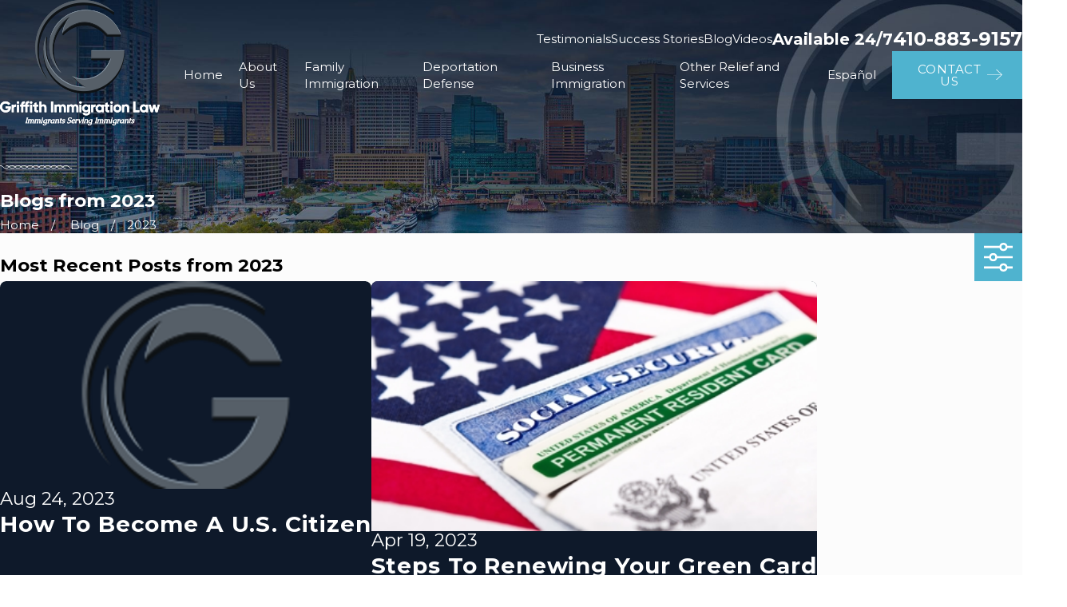

--- FILE ---
content_type: image/svg+xml; charset=utf-8
request_url: https://www.raygriffithlaw.com/cms/svg/site/6tjqbak2phf.24.svg
body_size: 18771
content:
<?xml version="1.0" encoding="UTF-8" standalone="no"?>
<svg xmlns="http://www.w3.org/2000/svg" viewBox="0 0 24 24">
<style>
	g path { stroke: none; }
	g.root { display: none; }
	g.root:target { display: inline; }
	g line { stroke: black; }
	g circle { stroke: black; }
	g polyline { stroke: black; }
</style>
<g class="root" id="arrow_down" data-name="arrow down">
	<path d="M23.347 6L12 16.714L0.653 6L0 6.62L12 18L24 6.62Z" />
</g>
<g class="root" id="arrow_left" data-name="arrow-left">
	<path d="M18.181 23.798a0.686 0.686 0 0 1-0.48 0.202a0.666 0.666 0 0 1-0.48-0.202L5.803 12.488a0.668 0.668 0 0 1 0-0.96L17.214 0.215a0.69 0.69 0 0 1 0.985-0.016A0.674 0.674-13.217 0 1 18.181 1.175L7.255 12.008L18.181 22.839a0.672 0.672 0 0 1 0 0.96Z" />
</g>
<g class="root" id="arrow_right" data-name="arrow-right">
	<path d="M5.821 23.798a0.686 0.686 0 0 0 0.48 0.202a0.666 0.666 0 0 0 0.48-0.202L18.195 12.488a0.668 0.668 0 0 0 0-0.96L6.785 0.215a0.69 0.69 0 0 0-0.985-0.016A0.674 0.674-13.218 0 0 5.821 1.175L16.744 12.008L5.821 22.839a0.672 0.672 0 0 0 0 0.96Z" />
</g>
<g class="root" id="blog_menu" data-name="blog menu">
	<path d="M16.285 0.001a3.434 3.434 0 0 0-3.304 2.571H0V4.286H12.981a3.409 3.409 0 0 0 6.609 0H24V2.572H19.59A3.434 3.434-1.715 0 0 16.285 0.001Zm0 1.714a1.714 1.714 0 1 1-1.714 1.714A1.702 1.702-1.715 0 1 16.285 1.715ZM7.714 8.572a3.434 3.434 0 0 0-3.304 2.571H0v1.714H4.41a3.409 3.409 0 0 0 6.609 0H24V11.143H11.018A3.434 3.434-1.715 0 0 7.714 8.572Zm0 1.714a1.714 1.714 0 1 1-1.714 1.714A1.702 1.702-1.715 0 1 7.714 10.286Zm8.571 6.857a3.434 3.434 0 0 0-3.304 2.571H0v1.714H12.981a3.409 3.409 0 0 0 6.609 0H24V19.715H19.59A3.434 3.434-1.715 0 0 16.285 17.143Zm0 1.714a1.714 1.714 0 1 1-1.714 1.714A1.702 1.702-1.715 0 1 16.285 18.858Z" />
</g>
<g class="root" id="btn_arw" data-name="btn_arw">
	<path d="M14.286 19.401l0.678 0.6L24 11.999l-9.035-8l-0.678 0.6l7.878 6.976H0v0.849H22.165Z" />
</g>
<g class="root" id="btn_v2_icon" data-name="btn v2 icon">
	<path d="M19.787 9v2.354H0v0.994h19.787V15L24 11.917Z" />
</g>
<g class="root" id="caringg" data-name="caringg">
	<path d="M14.448 13.301C13.361 13.067 12.199 12.737 10.989 12.169C8.44 10.976 5.882 11.09 3.867 12.812C3.302 13.297 2.979 13.556 2.268 13.869L0.218 14.772C-0.14 14.93 0.037 16.111 0.611 17.41C1.185 18.709 1.941 19.639 2.299 19.48L5.608 18.026C6.332 17.71 7.322 17.564 8.493 17.895L12.155 18.934C13.286 19.256 14.559 19.41 15.601 18.855L19.458 16.807C20.704 16.142 21.088 16.084 21.848 15.028L23.814 12.297C24.366 11.526 23.787 10.751 23.041 11.015C22.656 10.65 22.219 10.707 21.729 11.024C20.328 11.931 19.378 13.155 18.062 13.821C18.204 13.944 18.314 14.094 18.38 14.27C18.853 15.512 17.165 16.314 16.149 16.142L12.818 15.582C12.001 15.446 11.188 15.472 10.428 15.794C10.15 15.909 10.026 15.476 10.309 15.362C11.112 15.04 11.979 14.992 12.893 15.146L14.448 15.411L16.224 15.706C16.936 15.829 18.291 15.283 17.965 14.424C17.854 14.138 17.47 13.882 16.948 13.776C16.176 13.627 15.336 13.495 14.448 13.301L14.448 13.301ZM11.413 7.333C11.833 9.394 13.958 10.79 15.615 11.891C17.276 10.79 19.4 9.394 19.82 7.333C20.315 4.88 17.139 3.404 15.615 6.355C14.094 3.404 10.914 4.88 11.413 7.333L11.413 7.333Z" />
</g>
<g class="root" id="cfs" data-name="cfs">
	<path d="M22.935 22.935C21.872 23.998 20.47 24.319 19.803 23.654L16.511 20.361C16.256 20.106 16.145 19.491 16.413 19.046L14.766 17.398C11.065 19.872 6.001 19.476 2.737 16.211C-0.912 12.496-0.912 6.452 2.737 2.737C6.452-0.912 12.496-0.912 16.211 2.737C19.476 6.001 19.872 11.065 17.398 14.766L19.046 16.413C19.491 16.145 20.106 16.256 20.361 16.511L23.654 19.803C24.319 20.47 23.998 21.872 22.935 22.935ZM14.728 4.222C13.327 2.82 11.461 2.048 9.474 2.048C7.488 2.048 5.622 2.82 4.222 4.222C1.325 7.118 1.325 11.831 4.222 14.728C5.622 16.129 7.488 16.9 9.474 16.9C11.461 16.9 13.327 16.129 14.728 14.728C17.625 11.831 17.625 7.118 14.728 4.222ZM22.805 20.098L20.45 17.743C20.187 17.48 19.76 17.48 19.496 17.743C19.233 18.006 19.233 18.433 19.496 18.696L21.852 21.052C22.115 21.315 22.542 21.315 22.805 21.052C23.07 20.789 23.07 20.361 22.805 20.098ZM12.423 14.367L6.544 14.367C5.746 14.367 5.126 13.667 5.228 12.876C5.562 10.31 6.785 8.974 8.359 8.567C7.527 8.153 6.955 7.295 6.955 6.301C6.955 4.885 8.121 3.74 9.545 3.773C10.884 3.805 11.977 4.896 12.011 6.234C12.038 7.254 11.459 8.143 10.608 8.567C12.182 8.974 13.405 10.31 13.739 12.876C13.842 13.667 13.221 14.367 12.423 14.367Z" />
</g>
<g class="root" id="close" data-name="close">
	<path d="M1.285 0.002A1.498 1.498 0.012 0 0 0.012 1.5a1.498 1.498 0 0 0 0.434 0.884L10.019 11.986L0.447 21.604a1.408 1.408 0 0 0 0 1.992a1.393 1.393 0 0 0 1.962 0L11.996 14.009l9.572 9.587a1.498 1.498 0 0 0 2.007 0a1.408 1.408 0 0 0 0-1.992L14.034 11.986l9.587-9.587A1.423 1.423 0.012 0 0 21.614 0.437L11.996 10.009L2.454 0.437A1.588 1.588 0.012 0 0 1.285 0.002Z" />
</g>
<g class="root" id="description" data-name="description">
	<path d="M0 20.71L0 3.29L24 3.29L24 20.71L0 20.71ZM22.065 5.221L1.935 5.221L1.935 18.779L22.065 18.779L22.065 5.221ZM13.553 16.835L3.875 16.835L3.875 14.903L13.553 14.903L13.553 16.835ZM3.875 11.028L20.126 11.028L20.126 12.971L3.875 12.971L3.875 11.028ZM3.875 7.165L20.126 7.165L20.126 9.097L3.875 9.097L3.875 7.165Z" />
</g>
<g class="root" id="fax" data-name="fax">
	<path d="M24 20.688v1.478a0.368 0.368 0 0 1-0.363 0.363H17.447a0.368 0.368 0 0 1-0.363-0.363V20.688l0.167-1.534s-1.59-1.032-5.243-1.032-5.243 1.032-5.243 1.032l0.167 1.534v1.451a0.368 0.368 0 0 1-0.363 0.363H0.348A0.368 0.368-1.953 0 1 0 22.139V20.661a6.674 6.674 0 0 1 1.534-4.1C3.361 15.333 7.852 14.273 11.993 14.273s8.647 1.088 10.487 2.287A6.904 6.904-1.953 0 1 24 20.688ZM21.169 14.691A0.82 0.82-1.953 0 1 20.361 13.883v-4.184H14.559a0.82 0.82 0 0 1-0.809-0.809V3.089H3.626V13.883a0.809 0.809 0 1 1-1.618 0V2.28a0.82 0.82 0 0 1 0.809-0.809H14.559a0.162 0.162 0 0 1 0.098 0.031a0.694 0.694 0 0 1 0.474 0.207L21.755 8.318a0.757 0.757 0 0 1 0.21 0.477a0.173 0.173 0 0 1 0.028 0.095V13.883A0.82 0.82-1.953 0 1 21.169 14.691ZM19.187 8.053L15.368 4.233V8.053Z" />
</g>
<g class="root" id="flair" data-name="flair">
	<path d="M23.066 11.938c-0.26-0.242-0.524-0.488-1.057-0.488a1.398 1.398 0 0 0-1.046 0.478C20.705 11.686 20.441 11.442 19.91 11.442a1.308 1.308 0 0 0-0.945 0.386A1.295 1.295 0 0 0 18.028 11.45c-0.525 0-0.794 0.244-1.046 0.478C16.723 11.686 16.459 11.442 15.927 11.442a1.307 1.307 0 0 0-0.945 0.386A1.296 1.296 0 0 0 14.045 11.45c-0.525 0-0.794 0.244-1.046 0.478C12.741 11.686 12.477 11.442 11.946 11.442a1.308 1.308 0 0 0-0.945 0.386A1.296 1.296 0 0 0 10.063 11.45c-0.525 0-0.794 0.244-1.046 0.478C8.759 11.686 8.495 11.442 7.964 11.442a1.308 1.308 0 0 0-0.945 0.386A1.295 1.295 0 0 0 6.082 11.45a1.398 1.398 0 0 0-1.046 0.478C4.777 11.686 4.513 11.442 3.982 11.442a1.308 1.308 0 0 0-0.945 0.386A1.295 1.295 0 0 0 2.1 11.45v0.183A1.119 1.119 0 0 1 2.903 11.951A1.229 1.229 0 0 1 1.991 12.369c-0.465 0-0.693-0.214-0.934-0.438C0.798 11.688 0.533 11.442 0 11.442V11.625c0.465 0 0.692 0.214 0.934 0.438 0.26 0.242 0.524 0.488 1.057 0.488a1.398 1.398 0 0 0 1.046-0.478C3.296 12.314 3.56 12.558 4.09 12.558a1.308 1.308 0 0 0 0.945-0.386A1.295 1.295 0 0 0 5.972 12.551a1.398 1.398 0 0 0 1.046-0.478C7.278 12.314 7.542 12.558 8.073 12.558A1.309 1.309 0 0 0 9.018 12.172a1.295 1.295 0 0 0 0.937 0.379a1.398 1.398 0 0 0 1.046-0.478C11.26 12.314 11.523 12.558 12.055 12.558a1.308 1.308 0 0 0 0.945-0.386a1.295 1.295 0 0 0 0.937 0.379A1.398 1.398 0 0 0 14.982 12.073C15.241 12.314 15.505 12.558 16.036 12.558a1.308 1.308 0 0 0 0.945-0.386a1.295 1.295 0 0 0 0.938 0.379a1.398 1.398 0 0 0 1.046-0.478C19.223 12.314 19.488 12.558 20.019 12.558a1.308 1.308 0 0 0 0.945-0.386a1.295 1.295 0 0 0 0.938 0.379V12.369A1.119 1.119 0 0 1 21.098 12.049a1.23 1.23 0 0 1 0.912-0.417c0.465 0 0.692 0.214 0.934 0.438C23.203 12.312 23.468 12.558 24 12.558V12.376c-0.465 0-0.693-0.214-0.934-0.438m-19.894 0.014A1.124 1.124 0 0 1 3.982 11.625a1.223 1.223 0 0 1 0.918 0.423a1.133 1.133 0 0 1-0.81 0.327a1.223 1.223 0 0 1-0.918-0.424m1.998 0.097c0.237-0.216 0.461-0.417 0.912-0.417A1.12 1.12 0 0 1 6.884 11.951A1.23 1.23 0 0 1 5.972 12.369a1.119 1.119 0 0 1-0.802-0.319m1.983-0.097A1.124 1.124 0 0 1 7.964 11.625a1.224 1.224 0 0 1 0.918 0.423a1.133 1.133 0 0 1-0.81 0.327a1.223 1.223 0 0 1-0.918-0.424m1.998 0.097c0.237-0.216 0.461-0.417 0.912-0.417A1.119 1.119 0 0 1 10.865 11.951a1.23 1.23 0 0 1-0.912 0.417a1.12 1.12 0 0 1-0.802-0.319m1.984-0.097A1.133 1.133 0 0 1 11.946 11.625a1.224 1.224 0 0 1 0.918 0.423a1.133 1.133 0 0 1-0.81 0.327a1.223 1.223 0 0 1-0.918-0.423M13.135 12.049a1.229 1.229 0 0 1 0.911-0.417a1.119 1.119 0 0 1 0.802 0.319a1.23 1.23 0 0 1-0.912 0.417A1.119 1.119 0 0 1 13.135 12.049m1.983-0.097A1.133 1.133 0 0 1 15.927 11.625a1.224 1.224 0 0 1 0.918 0.423a1.133 1.133 0 0 1-0.81 0.327a1.223 1.223 0 0 1-0.918-0.423M17.117 12.049a1.229 1.229 0 0 1 0.911-0.417a1.119 1.119 0 0 1 0.802 0.319A1.23 1.23 0 0 1 17.919 12.369A1.119 1.119 0 0 1 17.117 12.049m1.983-0.097a1.133 1.133 0 0 1 0.81-0.327a1.223 1.223 0 0 1 0.918 0.423a1.133 1.133 0 0 1-0.81 0.327a1.224 1.224 0 0 1-0.918-0.423" />
</g>
<g class="root" id="footer_phone" data-name="footer phone">
	<path d="M21.862 17.148c-0.207-0.206-0.414-0.378-0.62-0.586-0.689-0.62-1.413-1.206-2.208-1.79l-0.24-0.173l-0.24 0.173A21.299 21.299 0 0 0 15.276 17.424c-0.448-0.104-0.828-0.206-1.207-0.31a11.313 11.313 0 0 1-4.483-2.721A10.911 10.911 0 0 1 6.864 9.917c-0.104-0.344-0.207-0.757-0.311-1.206a21.278 21.278 0 0 0 2.655-3.272l0.173-0.24l-0.207-0.276C8.586 4.166 8.001 3.408 7.38 2.721c-0.173-0.206-0.379-0.413-0.586-0.62C6.173 1.446 5.517 0.827 4.828 0.206L4.587 0L4.38 0.173A15.153 15.153 0 0 0 0.276 3.512c-0.069 0.069-0.104 0.138-0.173 0.206L0 3.856v0.173A19.776 19.776 0 0 0 2.172 11.293a22.777 22.777 0 0 0 2.001 3.237a23.861 23.861 0 0 0 2.448 2.858a23.877 23.877 0 0 0 2.863 2.444a21.036 21.036 0 0 0 3.241 1.997A20.531 20.531 0 0 0 20.001 24h0.173l0.138-0.104c0.069-0.069 0.138-0.104 0.207-0.173a15.807 15.807 0 0 0 3.345-4.097L24 19.352l-0.207-0.24c-0.62-0.689-1.276-1.344-1.931-1.963M19.932 23.036c-0.035 0-0.035 0.035-0.069 0.035-4.518-0.447-9-2.721-12.655-6.336C3.587 13.119 1.31 8.643 0.864 4.097c0-0.035 0.035-0.035 0.035-0.069A14.241 14.241 0 0 1 4.518 1.033c0.586 0.516 1.139 1.068 1.655 1.619 0.173 0.206 0.379 0.413 0.551 0.62a20.619 20.619 0 0 1 1.551 1.893A21.003 21.003 0 0 1 5.76 8.229l-0.173 0.173l0.035 0.206a13.872 13.872 0 0 0 0.379 1.515a12.1 12.1 0 0 0 2.931 4.856a11.748 11.748 0 0 0 4.861 2.928a12.169 12.169 0 0 0 1.517 0.378l0.207 0.035l0.173-0.173a21.024 21.024 0 0 1 3.069-2.513c0.655 0.516 1.31 1.033 1.897 1.549 0.207 0.173 0.414 0.378 0.62 0.551 0.551 0.516 1.104 1.068 1.62 1.653a13.104 13.104 0 0 1-2.965 3.648" />
</g>
<g class="root" id="footer_pin" data-name="footer pin">
	<path d="M12 24a0.477 0.477 0 0 1-0.392-0.206C11.29 23.336 3.826 12.546 3.826 8.174a8.174 8.174 0 1 1 16.348 0c0 4.372-7.464 15.163-7.782 15.62A0.477 0.477 3.826 0 1 12 24M12 0.92A7.243 7.243 3.826 0 0 4.782 8.174c0 3.529 5.66 12.179 7.218 14.493 1.558-2.314 7.217-10.963 7.217-14.493A7.243 7.243 3.826 0 0 12 0.92m0 10.828a3.575 3.575 0 1 1 3.558-3.574A3.57 3.57 3.826 0 1 12 11.748m0-6.187a2.614 2.614 0 1 0 2.6 2.614A2.61 2.61 3.826 0 0 12 5.561" />
</g>
<g class="root" id="footer_time" data-name="footer time">
	<path d="M12 24A12 12 0 1 1 24 12A12.013 12.013 0 0 1 12 24m0.416-0.838l0.141-0.008a11.028 11.028 0 0 0 4.554-1.229l0.126-0.065l-0.754-1.305l0.72-0.416l0.753 1.303l0.119-0.078a11.338 11.338 0 0 0 3.312-3.325l0.077-0.119l-1.296-0.747l0.416-0.72l1.296 0.748l0.065-0.127a11.04 11.04 0 0 0 1.21-4.518l0.008-0.144H20.148V11.584h3.012l-0.008-0.144a11.032 11.032 0 0 0-1.222-4.541l-0.065-0.126l-1.283 0.741l-0.415-0.72L21.451 6.058l-0.077-0.119a11.336 11.336 0 0 0-3.312-3.312l-0.119-0.077L17.203 3.83l-0.72-0.416l0.741-1.283l-0.126-0.065a11.044 11.044 0 0 0-4.541-1.223l-0.141-0.008V3.852H11.584V0.838l-0.144 0.008a11.04 11.04 0 0 0-4.518 1.212l-0.127 0.065l0.748 1.296l-0.72 0.416l-0.747-1.296l-0.119 0.077a11.328 11.328 0 0 0-3.325 3.312l-0.077 0.119L3.859 6.797l-0.416 0.72l-1.306-0.754l-0.065 0.126a11.037 11.037 0 0 0-1.229 4.553l-0.008 0.144H3.852v0.831H0.839l0.008 0.144A11.043 11.043 0 0 0 2.064 17.088l0.065 0.126l1.317-0.76l0.416 0.72L2.544 17.933l0.077 0.119a11.334 11.334 0 0 0 3.327 3.327l0.119 0.077l0.76-1.316l0.72 0.416l-0.76 1.317l0.127 0.064a11.033 11.033 0 0 0 4.531 1.217l0.144 0.008V20.148h0.831ZM12 12.993a0.995 0.995 0 0 1-0.861-0.509l-0.038-0.069H5.664V11.584H11.1l0.038-0.069A0.995 0.995 0 0 1 12 11.007a0.576 0.576 0 0 1 0.079 0.008l0.115 0.013l1.852-2.544l0.672 0.489L12.867 11.515l0.033 0.072a0.977 0.977 0 0 1 0.093 0.413A0.995 0.995 0 0 1 12 12.993" />
</g>
<g class="root" id="greencard" data-name="greencard">
	<path d="M23.931 21.43C23.812 21.686 23.563 21.846 23.281 21.846L0.72 21.846C0.437 21.846 0.188 21.686 0.069 21.43C-0.05 21.173-0.012 20.879 0.17 20.662L2.519 17.868L2.519 6.653C2.519 6.428 2.701 6.244 2.928 6.244L4.862 6.244L4.862 3.602C4.862 2.804 5.51 2.154 6.307 2.154L17.583 2.154C18.38 2.154 19.029 2.804 19.029 3.602L19.029 6.244L20.454 6.244C21.02 6.244 21.482 6.706 21.482 7.274L21.482 17.868L23.83 20.664C24.012 20.879 24.051 21.173 23.931 21.43ZM18.211 3.602C18.211 3.255 17.929 2.973 17.583 2.973L6.307 2.973C5.961 2.973 5.679 3.255 5.679 3.602L5.679 8.855L18.211 8.855L18.211 3.602ZM18.211 9.675L5.679 9.675L5.679 9.914C5.679 10.262 5.961 10.543 6.307 10.543L17.583 10.543C17.929 10.543 18.211 10.262 18.211 9.914L18.211 9.675ZM20.664 7.274C20.664 7.157 20.569 7.063 20.454 7.063L19.029 7.063L19.029 9.914C19.029 10.713 18.38 11.364 17.583 11.364L6.307 11.364C5.51 11.364 4.862 10.713 4.862 9.914L4.862 7.063L3.337 7.063L3.337 17.607L20.664 17.607L20.664 7.274ZM20.883 18.426L3.117 18.426L0.933 21.027L23.067 21.027L20.883 18.426ZM10.331 19.317L13.67 19.317C13.895 19.317 14.078 19.501 14.078 19.727C14.078 19.953 13.895 20.136 13.67 20.136L10.331 20.136C10.105 20.136 9.922 19.953 9.922 19.727C9.922 19.501 10.105 19.317 10.331 19.317ZM7.029 4.817L10.647 4.817C10.872 4.817 11.057 5.001 11.057 5.226C11.057 5.453 10.872 5.636 10.647 5.636L7.029 5.636C6.804 5.636 6.621 5.453 6.621 5.226C6.621 5.001 6.804 4.817 7.029 4.817ZM7.029 6.249L8.493 6.249C8.72 6.249 8.902 6.432 8.902 6.658C8.902 6.884 8.72 7.068 8.493 7.068L7.029 7.068C6.804 7.068 6.621 6.884 6.621 6.658C6.621 6.432 6.804 6.249 7.029 6.249ZM15.903 4.817L16.825 4.817C17.292 4.817 17.674 5.199 17.674 5.667L17.674 6.218C17.674 6.687 17.292 7.068 16.825 7.068L15.903 7.068C15.435 7.068 15.054 6.687 15.054 6.218L15.054 5.667C15.054 5.199 15.435 4.817 15.903 4.817ZM15.872 6.218C15.872 6.235 15.886 6.249 15.903 6.249L16.825 6.249C16.841 6.249 16.856 6.235 16.856 6.218L16.856 5.667C16.856 5.65 16.841 5.636 16.825 5.636L15.903 5.636C15.886 5.636 15.872 5.65 15.872 5.667L15.872 6.218Z" />
</g>
<g class="root" id="iimi" data-name="iimi">
	<path d="M21.761 20.559L2.304 20.559C1.033 20.559 0 19.524 0 18.251L0 5.748C0 4.476 1.033 3.441 2.304 3.441L21.761 3.441C23.031 3.441 24 4.476 24 5.748L24 18.251C24 19.524 23.031 20.559 21.761 20.559ZM22.493 8.206L15.191 8.206L15.191 6.284L22.493 6.284L22.493 5.748C22.493 5.344 22.164 5.015 21.761 5.015L2.304 5.015C1.9 5.015 1.572 5.344 1.572 5.748L1.572 6.284L9.298 6.284L9.298 8.206L1.572 8.206L1.572 18.251C1.572 18.655 1.9 18.984 2.304 18.984L10.248 18.984L10.248 8.206L10.248 8.104L10.248 6.284L14.179 6.284L14.179 8.206L11.26 8.206L11.26 18.984L21.761 18.984C22.164 18.984 22.493 18.655 22.493 18.251L22.493 8.206ZM20.77 17.139L12.831 17.139C12.652 17.139 12.507 16.994 12.507 16.815L12.507 16.381C12.507 16.201 12.652 16.057 12.831 16.057L20.77 16.057C20.948 16.057 21.093 16.201 21.093 16.381L21.093 16.815C21.093 16.994 20.948 17.139 20.77 17.139ZM20.77 15.205L12.831 15.205C12.652 15.205 12.507 15.059 12.507 14.88L12.507 14.446C12.507 14.267 12.652 14.123 12.831 14.123L20.77 14.123C20.948 14.123 21.093 14.267 21.093 14.446L21.093 14.88C21.093 15.059 20.948 15.205 20.77 15.205ZM20.442 11.974L18.309 11.974C18.184 11.974 18.08 11.871 18.08 11.744L18.08 10.302C18.08 10.175 18.184 10.071 18.309 10.071L20.442 10.071C20.801 10.071 21.093 10.363 21.093 10.724L21.093 11.322C21.093 11.682 20.801 11.974 20.442 11.974ZM16.911 11.974L13.157 11.974C12.798 11.974 12.507 11.682 12.507 11.322L12.507 10.724C12.507 10.363 12.798 10.071 13.157 10.071L16.911 10.071C17.037 10.071 17.14 10.175 17.14 10.302L17.14 11.744C17.14 11.871 17.037 11.974 16.911 11.974ZM8.356 17.571L3.692 17.571C3.059 17.571 2.568 17.015 2.648 16.387C2.913 14.346 3.883 13.285 5.132 12.962C4.471 12.633 4.018 11.951 4.018 11.161C4.018 10.036 4.943 9.126 6.073 9.153C7.135 9.178 8.002 10.045 8.03 11.108C8.05 11.919 7.591 12.625 6.916 12.962C8.165 13.285 9.135 14.346 9.399 16.387C9.481 17.015 8.988 17.571 8.356 17.571Z" />
</g>
<g class="root" id="im" data-name="im">
	<path d="M22.513 11.681C22.466 12.215 22.217 12.699 21.81 13.042C21.803 13.049 21.797 13.054 21.789 13.06L21.767 13.077C21.741 13.098 21.715 13.118 21.686 13.138L19.88 14.462L19.88 22.934C19.88 23.523 19.407 24 18.827 24L2.534 24C1.952 24 1.479 23.523 1.479 22.934L1.479 1.066C1.479 0.479 1.952 0 2.534 0L18.827 0C19.407 0 19.88 0.479 19.88 1.066L19.88 9.601C20.129 9.513 20.394 9.477 20.668 9.496C21.213 9.534 21.705 9.787 22.054 10.21C22.396 10.623 22.559 11.145 22.513 11.681ZM19.067 1.066C19.067 0.932 18.959 0.822 18.827 0.822L2.534 0.822C2.4 0.822 2.292 0.932 2.292 1.066L2.292 22.934C2.292 23.069 2.4 23.178 2.534 23.178L18.827 23.178C18.959 23.178 19.067 23.069 19.067 22.934L19.067 15.059L17.209 16.422C18.045 17.982 18.083 19.445 17.281 20.13C17.281 20.13 17.28 20.13 17.28 20.13L15.503 21.635C15.498 21.639 15.492 21.645 15.486 21.65C15.194 21.897 14.826 22.021 14.402 22.021C14.035 22.021 13.626 21.928 13.191 21.74C12.346 21.376 11.477 20.687 10.742 19.802C10.009 18.917 9.492 17.931 9.284 17.025C9.056 16.023 9.229 15.217 9.773 14.757C9.785 14.748 9.796 14.738 9.807 14.728L9.81 14.727L11.565 13.237C12.369 12.553 13.787 12.846 15.165 13.953L19.067 10.14L19.067 1.066ZM10.396 15.322C10.363 15.34 10.327 15.362 10.295 15.388C10.291 15.393 10.286 15.396 10.282 15.4C10 15.653 9.925 16.176 10.076 16.841C10.255 17.622 10.713 18.486 11.365 19.273C12.018 20.061 12.78 20.669 13.509 20.984C14.137 21.254 14.664 21.268 14.959 21.023C14.961 21.021 14.962 21.02 14.964 21.019L14.967 21.016C14.978 21.008 14.987 20.999 14.996 20.989C15.002 20.985 15.006 20.979 15.011 20.975C15.013 20.972 15.015 20.97 15.018 20.968C15.266 20.701 15.327 20.197 15.182 19.566C15.149 19.421 15.105 19.273 15.054 19.123C15.044 19.095 15.035 19.066 15.023 19.039C15.018 19.022 15.012 19.005 15.005 18.989C14.991 18.951 14.977 18.915 14.962 18.878C14.957 18.868 14.954 18.859 14.949 18.848C14.91 18.755 14.869 18.663 14.825 18.572C14.791 18.502 14.76 18.437 14.722 18.37C14.617 18.169 14.499 17.969 14.369 17.771C14.224 17.554 14.065 17.34 13.891 17.131C13.752 16.963 13.608 16.803 13.46 16.653C13.321 16.513 13.207 16.405 13.099 16.309L13.099 16.309C13.095 16.307 13.093 16.305 13.09 16.301C12.961 16.189 12.825 16.079 12.688 15.978C12.626 15.932 12.562 15.886 12.498 15.841L12.474 15.824C12.474 15.824 12.473 15.824 12.473 15.824C12.426 15.792 12.379 15.761 12.332 15.731C12.332 15.731 12.332 15.731 12.332 15.731C12.195 15.646 12.052 15.567 11.903 15.493C11.853 15.469 11.804 15.446 11.755 15.426C11.743 15.421 11.733 15.416 11.722 15.411C11.707 15.405 11.692 15.4 11.678 15.394C11.652 15.383 11.626 15.372 11.6 15.363C11.597 15.362 11.595 15.361 11.594 15.361C11.193 15.213 10.835 15.173 10.563 15.249C10.556 15.253 10.548 15.255 10.543 15.257C10.496 15.271 10.454 15.288 10.416 15.308C10.42 15.307 10.409 15.314 10.396 15.322ZM11.902 14.599C11.919 14.606 11.936 14.613 11.953 14.62C11.964 14.624 11.976 14.628 11.987 14.632C12.067 14.665 12.148 14.701 12.229 14.74C12.269 14.759 12.309 14.778 12.348 14.799C12.368 14.809 12.389 14.82 12.409 14.831C12.411 14.832 12.415 14.833 12.417 14.835C12.443 14.849 12.47 14.863 12.496 14.877C12.5 14.88 12.505 14.883 12.509 14.885C12.53 14.897 12.55 14.908 12.57 14.92C12.584 14.928 12.597 14.936 12.611 14.944C12.619 14.948 12.628 14.953 12.636 14.957C12.736 15.017 12.834 15.079 12.932 15.145L12.965 15.168C12.965 15.168 12.967 15.169 12.968 15.169C13.148 15.294 13.326 15.429 13.501 15.577C13.517 15.59 13.532 15.603 13.548 15.616C13.559 15.625 13.571 15.636 13.581 15.646C13.597 15.66 13.613 15.672 13.629 15.687C13.634 15.689 13.637 15.693 13.64 15.696C13.708 15.755 13.775 15.818 13.849 15.888C13.896 15.933 13.943 15.979 13.989 16.026C14.019 16.054 14.047 16.084 14.078 16.114C14.218 16.258 14.361 16.418 14.516 16.602C14.56 16.657 14.603 16.71 14.645 16.763C14.648 16.768 14.652 16.772 14.655 16.777C14.728 16.869 14.799 16.962 14.866 17.055C14.958 17.184 15.045 17.312 15.126 17.44C15.136 17.456 15.146 17.472 15.157 17.489C15.165 17.502 15.173 17.514 15.181 17.527C15.296 17.714 15.402 17.903 15.498 18.091C15.498 18.093 15.498 18.093 15.498 18.093C15.526 18.15 15.553 18.207 15.581 18.264C15.678 18.468 15.764 18.681 15.837 18.895C15.862 18.967 15.888 19.046 15.909 19.123C15.952 19.282 15.986 19.424 16.012 19.556C16.032 19.672 16.047 19.784 16.057 19.893C16.059 19.905 16.06 19.918 16.061 19.93C16.062 19.947 16.064 19.965 16.065 19.983C16.067 20.011 16.069 20.04 16.07 20.068C16.07 20.073 16.07 20.077 16.07 20.082L16.757 19.501C17.28 19.054 17.099 17.801 16.328 16.52C16.139 16.205 15.924 15.9 15.683 15.613C15.46 15.34 15.201 15.072 14.914 14.812C13.801 13.821 12.612 13.423 12.088 13.866L11.402 14.449C11.564 14.484 11.731 14.534 11.902 14.599ZM21.431 10.738C21.224 10.488 20.935 10.339 20.613 10.317C20.292 10.294 19.985 10.404 19.748 10.622C19.747 10.622 19.746 10.623 19.744 10.624C19.738 10.631 19.73 10.637 19.722 10.643L19.699 10.669C19.693 10.674 19.689 10.68 19.683 10.684L15.774 14.501C15.778 14.506 15.783 14.51 15.788 14.515C15.796 14.524 15.804 14.532 15.812 14.54C15.812 14.54 15.812 14.54 15.812 14.54C15.99 14.719 16.155 14.9 16.307 15.084C16.356 15.144 16.405 15.205 16.453 15.266C16.453 15.266 16.453 15.266 16.453 15.266C16.48 15.3 16.508 15.336 16.535 15.371C16.535 15.371 16.535 15.371 16.535 15.371C16.565 15.41 16.593 15.45 16.622 15.49C16.632 15.503 16.642 15.517 16.653 15.53C16.653 15.53 16.653 15.53 16.653 15.53C16.66 15.541 16.668 15.552 16.676 15.564C16.676 15.564 16.676 15.564 16.676 15.564C16.702 15.599 16.725 15.633 16.749 15.669C16.761 15.685 16.772 15.702 16.784 15.719L19.231 13.921C19.242 13.913 19.253 13.906 19.263 13.899L21.222 12.463C21.245 12.447 21.253 12.44 21.261 12.433C21.273 12.424 21.285 12.414 21.297 12.405C21.532 12.203 21.676 11.92 21.702 11.608C21.73 11.292 21.634 10.983 21.431 10.738ZM13.9 6.81C13.897 6.807 13.895 6.802 13.892 6.799C13.729 6.54 13.932 6.201 14.236 6.201C14.403 6.201 14.543 6.312 14.606 6.469C14.63 6.527 14.663 6.575 14.705 6.614C14.8 6.703 14.955 6.748 15.17 6.748C15.307 6.748 15.416 6.717 15.495 6.657C15.575 6.597 15.615 6.514 15.615 6.404C15.615 6.282 15.572 6.187 15.486 6.117C15.4 6.049 15.249 5.978 15.032 5.904C14.817 5.831 14.64 5.76 14.502 5.692C14.055 5.469 13.833 5.165 13.833 4.776C13.833 4.584 13.888 4.414 14 4.266C14.11 4.118 14.269 4.003 14.472 3.921C14.676 3.839 14.904 3.798 15.158 3.798C15.406 3.798 15.628 3.843 15.825 3.931C16.021 4.022 16.174 4.148 16.282 4.313C16.283 4.316 16.284 4.317 16.285 4.318C16.442 4.559 16.251 4.88 15.966 4.88L15.892 4.88C15.751 4.88 15.634 4.787 15.571 4.659C15.55 4.617 15.523 4.58 15.488 4.549C15.402 4.471 15.286 4.432 15.14 4.432C14.99 4.432 14.874 4.465 14.787 4.531C14.702 4.597 14.658 4.682 14.658 4.784C14.658 4.873 14.706 4.954 14.801 5.027C14.896 5.1 15.062 5.174 15.3 5.252C15.539 5.329 15.734 5.412 15.888 5.503C16.259 5.719 16.446 6.019 16.446 6.4C16.446 6.705 16.332 6.945 16.105 7.118C15.877 7.292 15.566 7.379 15.17 7.379C14.891 7.379 14.638 7.329 14.411 7.227C14.185 7.126 14.014 6.987 13.9 6.81ZM11.766 5.027C11.861 5.1 12.027 5.174 12.265 5.252C12.504 5.329 12.7 5.412 12.853 5.503C13.225 5.719 13.411 6.019 13.411 6.4C13.411 6.705 13.297 6.945 13.07 7.118C12.843 7.292 12.531 7.379 12.135 7.379C11.856 7.379 11.603 7.329 11.377 7.227C11.15 7.126 10.979 6.987 10.865 6.81C10.863 6.807 10.861 6.802 10.859 6.799C10.696 6.54 10.897 6.201 11.201 6.201C11.368 6.201 11.508 6.312 11.572 6.469C11.595 6.527 11.628 6.575 11.67 6.614C11.766 6.703 11.921 6.748 12.135 6.748C12.272 6.748 12.382 6.717 12.46 6.657C12.54 6.597 12.58 6.514 12.58 6.404C12.58 6.282 12.538 6.187 12.451 6.117C12.366 6.049 12.214 5.978 11.999 5.904C11.782 5.831 11.605 5.76 11.467 5.692C11.022 5.469 10.798 5.165 10.798 4.776C10.798 4.584 10.854 4.414 10.965 4.266C11.076 4.118 11.234 4.003 11.437 3.921C11.641 3.839 11.87 3.798 12.124 3.798C12.371 3.798 12.594 3.843 12.79 3.931C12.986 4.022 13.139 4.148 13.248 4.313C13.249 4.316 13.25 4.317 13.252 4.318C13.408 4.559 13.217 4.88 12.932 4.88L12.858 4.88C12.716 4.88 12.601 4.787 12.537 4.659C12.515 4.617 12.488 4.58 12.454 4.549C12.368 4.471 12.252 4.432 12.105 4.432C11.956 4.432 11.839 4.465 11.754 4.531C11.667 4.597 11.624 4.682 11.624 4.784C11.624 4.873 11.671 4.954 11.766 5.027ZM9.965 7.331L9.96 7.331C9.781 7.331 9.623 7.214 9.57 7.041L9.459 6.68L8.32 6.68L8.21 7.039C8.157 7.213 7.998 7.331 7.819 7.331C7.535 7.331 7.337 7.045 7.435 6.775L8.363 4.217C8.444 3.994 8.654 3.846 8.889 3.846C9.123 3.846 9.332 3.993 9.414 4.215L10.348 6.774C10.447 7.044 10.25 7.331 9.965 7.331ZM8.887 4.822L8.519 6.032L9.259 6.032L8.887 4.822ZM7.119 5.843C6.877 6.046 6.548 6.149 6.128 6.149L5.598 6.149L5.598 6.917C5.598 7.147 5.415 7.331 5.189 7.331L5.176 7.331C4.951 7.331 4.767 7.147 4.767 6.917L4.767 4.385C4.767 4.087 5.005 3.846 5.301 3.846L6.142 3.846C6.405 3.846 6.639 3.895 6.842 3.993C7.045 4.091 7.201 4.23 7.313 4.411C7.423 4.593 7.479 4.798 7.479 5.028C7.479 5.368 7.36 5.639 7.119 5.843ZM6.507 4.643C6.42 4.545 6.302 4.496 6.151 4.495L5.598 4.495L5.598 5.5L6.142 5.5C6.303 5.5 6.426 5.459 6.51 5.377C6.595 5.296 6.637 5.181 6.637 5.033C6.637 4.87 6.594 4.74 6.507 4.643Z" />
</g>
<g class="root" id="mail" data-name="mail">
	<path d="M0 3.004L24 3.004L24 20.996L0 20.996L0 3.004ZM20.041 5.253L3.958 5.253L11.999 11.699L20.041 5.253ZM2.181 6.677L2.181 18.747L21.817 18.747L21.817 6.677L11.999 14.549L2.181 6.677Z" />
</g>
<g class="root" id="map_pin" data-name="map-pin">
	<path d="M7.817 19.031q-2.4-3.375-3.174-4.547a13.076 13.076 0 0 1-1.49-2.836a8.327 8.327 0 0 1-0.385-2.648a8.517 8.517 0 0 1 1.25-4.5a9.29 9.29 0 0 1 3.366-3.282a9.351 9.351 0 0 1 9.231 0a9.29 9.29 0 0 1 3.366 3.282a8.526 8.526 0 0 1 1.25 4.5a8.327 8.327 0 0 1-0.385 2.648a13.076 13.076 0 0 1-1.49 2.836q-0.77 1.172-3.174 4.547l-3.221 4.5a1.221 1.221 0 0 1-1.924 0Q9.789 21.751 7.817 19.031Zm6.899-7.385a3.668 3.668 0 0 0 0-5.297a3.899 3.899 0 0 0-5.433 0a3.668 3.668 0 0 0 0 5.297a3.899 3.899 0 0 0 5.433 0Z" />
</g>
<g class="root" id="menu" data-name="menu">
	<path d="M0 2.634v2.927H24v-2.927Zm0 7.902v2.927H24V10.537Zm0 7.902v2.927H24v-2.927Z" />
</g>
<g class="root" id="minus" data-name="minus">
	<path d="M24 13.69h-24V10.31h24" />
</g>
<g class="root" id="phone" data-name="phone">
	<path d="M6.407 0.948L8.464 5.07a1.715 1.715 0 0 1-0.322 1.98c-0.56 0.56-1.208 1.208-1.664 1.673a1.709 1.709 0 0 0-0.295 2.01l0.013 0.023a20.558 20.558 0 0 0 3.12 3.952a20.6 20.6 0 0 0 3.926 3.108l0.026 0.016a1.713 1.713 0 0 0 2.014-0.304l1.667-1.667a1.715 1.715 0 0 1 1.98-0.322l4.121 2.06a1.715 1.715 0 0 1 0.948 1.533V22.282A1.712 1.712-7.494 0 1 21.83 23.938a32.41 32.41 0 0 1-13.996-7.764A32.422 32.422-7.494 0 1 0.065 2.173A1.712 1.712-7.494 0 1 1.722 0h3.152a1.715 1.715 0 0 1 1.533 0.948Z" />
</g>
<g class="root" id="play" data-name="play">
	<path d="M22.727 13.882L3.271 23.768a2.24 2.24 0 0 1-3.018-1.052A2.187 2.187 0.011 0 1 0.011 21.77V2.209A2.177 2.177 0.011 0 1 1.062 0.316A2.65 2.65 0.011 0 1 2.219 0A3.155 3.155 0.011 0 1 3.166 0.21L22.727 9.886a2.314 2.314 0 0 1 1.262 1.998A2.398 2.398 0.011 0 1 22.727 13.882Z" />
</g>
<g class="root" id="plus" data-name="plus">
	<path d="M0.215 11.264c-0.323 0.44-0.279 1.056 0.117 1.437 0.198 0.154 0.432 0.235 0.682 0.235l9.94 0.015l0.022 9.947c0 0.572 0.462 1.034 1.034 1.034h0c0.557 0 1.012-0.454 1.019-1.019V12.971H22.959c0.564-0.022 1.012-0.469 1.041-1.034 0-0.572-0.462-1.034-1.034-1.034h0l-9.932-0.037V0.928c-0.103-0.564-0.645-0.946-1.209-0.843-0.44 0.081-0.777 0.425-0.843 0.865l-0.022 9.947l-9.91-0.015c-0.315 0.007-0.616 0.147-0.828 0.381Z" />
</g>
<g class="root" id="ribbon" data-name="ribbon">
	<path id="Path_339" class="cls-1" d="M21.109 0.005H2.68A0.617 0.617 1.993 0 0 1.993 0.529A0.384 0.384 1.993 0 0 1.993 0.692V23.275a0.803 0.803 0 0 0 0.884 0.721a0.838 0.838 0 0 0 0.5-0.256l8.749-8.284L20.609 23.729a0.803 0.803 0 0 0 1.163 0a0.733 0.733 0 0 0 0.244-0.5V0.692a0.733 0.733 0 0 0-0.698-0.686Z" />
</g>
<g class="root" id="scroll_left" data-name="scroll-left">
	<path id="Polygon_2" class="st0" d="M1.8 12L22.2 0v24L1.8 12z" />
</g>
<g class="root" id="scroll_right" data-name="scroll-right">
	<path d="M22.2 12L1.8 24V0L22.2 12z" />
</g>
<g class="root" id="search" data-name="search">
	<path d="M2.771 8.945a6.153 6.153 0 1 1 1.802 4.376A5.954 5.954-858.836 0 1 2.771 8.945Zm13.317 6.177l-0.384-0.384a8.546 8.546 0 0 0 2.124-5.792a8.69 8.69 0 0 0-2.574-6.338a8.524 8.524 0 0 0-6.306-2.606a8.9 8.9 0 0 0-8.947 8.945a8.521 8.521 0 0 0 2.607 6.306a8.681 8.681 0 0 0 6.338 2.574a8.546 8.546 0 0 0 5.792-2.123l0.384 0.384v1.094l6.818 6.818l2.06-2.06l-6.818-6.818Z" />
</g>
<g class="root" id="side_nav_arrow" data-name="side-nav-arrow">
	<path d="M22.2 12L1.8 24V0L22.2 12z" />
</g>
<g class="root" id="site" data-name="site">
	<path d="M12.196 0h-0.482a11.967 11.967 0 0 0 0 23.925l0.249 0l0.241 0a11.817 11.817 0 0 0 3.05-0.449l-0.208-0.715L14.938 22.438l-0.241-0.831a4.255 4.255 0 0 1-2.177 1.197V18.44c0.432 0 0.831 0 1.288 0l-0.324-1.139l-0.964 0V12.731H17.847c0 0.598-0.075 1.188-0.15 1.762l1.064 0.565a19.994 19.994 0 0 0 0.208-2.327h3.806A10.878 10.878-0.02 0 1 21.753 16.62l0.989 0.532A11.967 11.967-0.02 0 0 12.196 0Zm7.853 4.745c-0.723 0.158-1.488 0.291-2.302 0.399a12.789 12.789 0 0 0-0.731-1.521a9.141 9.141 0 0 0-1.338-1.845a10.87 10.87 0 0 1 4.363 2.967Zm-13.122 1.662c1.413 0.15 2.925 0.241 4.471 0.258v4.986H6.055a17.452 17.452 0 0 1 0.831-5.227Zm4.471-5.202V5.51c-1.404 0-2.767-0.091-4.055-0.224C8.29 3.025 9.769 1.471 11.39 1.172Zm1.122 0c1.662 0.291 3.108 1.837 4.08 4.155-1.296 0.133-2.668 0.216-4.08 0.224Zm-4.288 0.615A9.773 9.773-0.02 0 0 6.894 3.632A14.219 14.219-0.02 0 0 6.163 5.152c-0.831-0.108-1.579-0.241-2.294-0.399A10.87 10.87-0.02 0 1 8.232 1.787ZM3.088 5.734c0.831 0.191 1.729 0.366 2.693 0.499A18.972 18.972-0.02 0 0 4.966 11.634H1.118A10.729 10.729-0.02 0 1 3.088 5.734ZM4.966 12.731a18.806 18.806 0 0 0 0.831 4.986c-0.956 0.141-1.861 0.307-2.684 0.499a10.803 10.803 0 0 1-1.961-5.485ZM3.861 19.197c0.723-0.158 1.488-0.291 2.302-0.399a13.554 13.554 0 0 0 0.731 1.529a9.366 9.366 0 0 0 1.338 1.837a10.803 10.803 0 0 1-4.371-2.975Zm7.529 3.573c-1.662-0.291-3.066-1.845-4.047-4.105 1.288-0.133 2.651-0.208 4.047-0.224Zm0-5.452c-1.537 0-3.05 0.1-4.463 0.258a17.452 17.452 0 0 1-0.831-4.853h5.327ZM12.512 11.634V6.648c1.554 0 3.075-0.108 4.496-0.266a18.017 18.017 0 0 1 0.831 5.235H12.512Zm6.465 0a18.964 18.964 0 0 0-0.831-5.368c0.964-0.133 1.861-0.307 2.693-0.499A10.803 10.803-0.02 0 1 22.792 11.634Z" />
	<path d="M22.526 18.332l-8.726-4.645l-0.091 0h0c-0.05 0-0.066 0.075 0 0.158l2.726 9.515c0 0.075 0.05 0.108 0.091 0.108s0 0 0 0a0.116 0.116 0 0 0 0.083-0.083l1.355-2.493a0.233 0.233 0 0 1 0.116-0.1h0a0.166 0.166 0 0 1 0.141 0.075h0l2.493 3.033a0.274 0.274 0 0 0 0.199 0.1h0.075l0.091-0.05l1.055-0.831a0.266 0.266 0 0 0 0.042-0.374l-2.493-3.05h0a0.166 0.166 0 0 1 0-0.233a0.258 0.258 0 0 1 0.083 0l2.751-0.831C22.65 18.49 22.659 18.399 22.526 18.332Z" />
</g>
<g class="root" id="star" data-name="star">
	<polygon points="12 18.1 19.4 23.5 16.6 14.7 24 9.5 15 9.5 12 0.5 9 9.5 0 9.5 7.4 14.7 4.6 23.5" xmlns="http://www.w3.org/2000/svg" />
</g>
<g class="root" id="virtuall" data-name="virtuall">
	<path d="M23.489 20.359L0.525 20.359C0.181 20.359-0.07 20.034 0.018 19.701L2.038 16.571C2.099 16.34 2.307 16.18 2.545 16.18L21.469 16.18C21.708 16.18 21.915 16.34 21.976 16.571L23.997 19.701C24.029 20.034 23.833 20.359 23.489 20.359ZM14.943 19.541L14.152 18.353C14.116 18.3 14.058 18.269 13.994 18.269L10.07 18.269C10.008 18.269 9.95 18.299 9.914 18.349L9.084 19.538C8.995 19.664 9.086 19.836 9.239 19.836L14.785 19.836C14.936 19.836 15.027 19.667 14.943 19.541ZM21.407 15.657L2.608 15.657C2.033 15.657 1.566 15.191 1.566 14.616L1.566 3.639C1.566 3.064 2.033 2.597 2.608 2.597L21.407 2.597C21.982 2.597 22.448 3.064 22.448 3.639L22.448 14.616C22.448 15.191 21.982 15.657 21.407 15.657ZM21.387 3.66L2.628 3.66L2.628 14.09L21.387 14.09L21.387 3.66ZM22.944 21.403L1.044 21.403C0.756 21.403 0.522 21.169 0.522 20.881L23.466 20.881C23.466 21.169 23.232 21.403 22.944 21.403Z" />
</g>
<g class="root" id="visa" data-name="visa">
	<path d="M21.646 11.465L20.342 11.465L20.342 23.58C20.342 23.812 20.154 24 19.922 24L14.309 24L9.691 24L4.079 24C3.846 24 3.658 23.812 3.658 23.58L3.658 11.465L2.354 11.465C2.122 11.465 1.933 11.277 1.933 11.044L1.933 5.075C1.933 4.842 2.122 4.654 2.354 4.654L11.01 4.654L11.01 2.24C11.006 2.204 11.006 2.167 11.01 2.131L11.01 0.422C11.01 0.418 11.011 0.414 11.011 0.41C11.011 0.399 11.011 0.39 11.012 0.381C11.013 0.374 11.014 0.369 11.015 0.363C11.016 0.355 11.017 0.347 11.018 0.34C11.019 0.334 11.021 0.328 11.022 0.321C11.025 0.314 11.027 0.307 11.029 0.3C11.031 0.293 11.033 0.288 11.034 0.283C11.037 0.275 11.039 0.268 11.042 0.26C11.044 0.255 11.047 0.251 11.049 0.246C11.053 0.239 11.057 0.23 11.06 0.223C11.063 0.219 11.065 0.214 11.068 0.21C11.072 0.202 11.076 0.195 11.082 0.188C11.085 0.183 11.089 0.178 11.092 0.173C11.096 0.167 11.101 0.161 11.105 0.156C11.112 0.147 11.119 0.14 11.125 0.133C11.128 0.131 11.13 0.128 11.132 0.125C11.133 0.125 11.133 0.125 11.133 0.125C11.143 0.115 11.153 0.106 11.163 0.097C11.172 0.09 11.18 0.084 11.188 0.078C11.191 0.076 11.193 0.074 11.197 0.073C11.205 0.067 11.214 0.061 11.223 0.056C11.227 0.054 11.229 0.053 11.232 0.051C11.24 0.047 11.249 0.043 11.258 0.039C11.262 0.037 11.265 0.034 11.269 0.033C11.277 0.03 11.286 0.027 11.294 0.024C11.299 0.022 11.303 0.021 11.308 0.019C11.316 0.017 11.324 0.015 11.332 0.013C11.337 0.012 11.343 0.01 11.348 0.009C11.358 0.007 11.367 0.005 11.377 0.004C11.381 0.004 11.385 0.003 11.389 0.002C11.403 0.001 11.417 0 11.431 0C11.431 0 11.432 0 11.432 0C11.436 0 11.44 0.001 11.444 0.001C11.453 0.001 11.463 0.002 11.472 0.002C11.479 0.003 11.487 0.004 11.494 0.005C11.5 0.006 11.506 0.007 11.513 0.009C11.521 0.011 11.528 0.013 11.535 0.014C11.542 0.016 11.547 0.017 11.553 0.019C11.56 0.021 11.567 0.023 11.575 0.026C11.58 0.028 11.586 0.03 11.592 0.032C11.599 0.035 11.605 0.039 11.611 0.042C11.617 0.044 11.623 0.047 11.63 0.05C11.636 0.053 11.641 0.057 11.647 0.06C11.652 0.063 11.659 0.068 11.665 0.071C11.671 0.075 11.676 0.08 11.682 0.084C11.688 0.088 11.693 0.091 11.698 0.096C11.706 0.102 11.714 0.109 11.721 0.116C11.724 0.118 11.726 0.12 11.728 0.123C12.019 0.412 12.272 0.387 12.732 0.315C13.233 0.236 13.921 0.13 14.555 0.844C14.623 0.92 14.66 1.02 14.66 1.123L14.66 2.9C14.66 3.042 14.589 3.175 14.47 3.253C14.4 3.298 14.319 3.321 14.24 3.321C14.182 3.321 14.124 3.31 14.07 3.285L13.883 3.201C13.531 3.04 13.2 2.889 12.934 2.954C12.91 2.96 12.886 2.965 12.862 2.966C12.789 2.971 12.7 2.994 12.605 3.019C12.406 3.07 12.137 3.14 11.852 3.069L11.852 4.654L21.646 4.654C21.878 4.654 22.067 4.842 22.067 5.075L22.067 11.044C22.067 11.277 21.878 11.465 21.646 11.465ZM12.421 23.159L13.887 23.159L13.887 18.097L12.421 18.097L12.421 23.159ZM10.113 23.159L11.579 23.159L11.579 18.097L10.113 18.097L10.113 23.159ZM4.5 23.159L9.27 23.159L9.27 17.676C9.27 17.444 9.459 17.255 9.691 17.255L14.309 17.255C14.541 17.255 14.73 17.444 14.73 17.676L14.73 23.159L19.5 23.159L19.5 11.465L4.5 11.465L4.5 23.159ZM12.394 2.203C12.506 2.174 12.632 2.142 12.768 2.13C13.142 2.049 13.493 2.132 13.818 2.256L13.818 1.294C13.549 1.053 13.301 1.078 12.862 1.147C12.574 1.192 12.221 1.247 11.852 1.147L11.852 2.07C12.009 2.304 12.103 2.279 12.394 2.203ZM21.225 5.496L2.776 5.496L2.776 10.624L4.079 10.624L19.922 10.624L21.225 10.624L21.225 5.496ZM17.948 9.713C17.797 9.713 17.662 9.617 17.613 9.473L17.453 8.996L16.196 8.996L16.037 9.472C15.989 9.616 15.854 9.713 15.702 9.713L15.702 9.713C15.456 9.713 15.285 9.467 15.371 9.237L16.374 6.547C16.444 6.359 16.623 6.236 16.822 6.236C17.022 6.236 17.201 6.359 17.27 6.546L18.279 9.236C18.365 9.467 18.195 9.713 17.948 9.713ZM16.822 7.114L16.39 8.416L17.259 8.416L16.822 7.114ZM12.901 7.446C13.015 7.523 13.183 7.594 13.405 7.661C13.812 7.784 14.109 7.936 14.296 8.117C14.482 8.299 14.575 8.525 14.575 8.796C14.575 9.096 14.461 9.333 14.233 9.504C14.005 9.675 13.699 9.761 13.313 9.761C13.045 9.761 12.802 9.712 12.582 9.614C12.362 9.516 12.194 9.381 12.078 9.211C12.038 9.151 12.005 9.088 11.978 9.021C11.902 8.828 12.05 8.619 12.258 8.619L12.37 8.619C12.507 8.619 12.615 8.716 12.659 8.847C12.738 9.079 12.956 9.195 13.313 9.195C13.483 9.195 13.617 9.16 13.712 9.09C13.808 9.022 13.856 8.924 13.856 8.8C13.856 8.665 13.808 8.561 13.712 8.488C13.617 8.417 13.445 8.34 13.196 8.259C12.948 8.179 12.751 8.1 12.606 8.022C12.211 7.809 12.013 7.521 12.013 7.16C12.013 6.971 12.066 6.805 12.172 6.657C12.278 6.509 12.43 6.394 12.628 6.311C12.826 6.228 13.049 6.188 13.297 6.188C13.545 6.188 13.766 6.233 13.961 6.323C14.155 6.413 14.306 6.539 14.414 6.703C14.431 6.73 14.448 6.757 14.462 6.785C14.575 7.001 14.423 7.263 14.179 7.263L14.102 7.263C13.971 7.263 13.87 7.171 13.821 7.05C13.795 6.988 13.758 6.935 13.707 6.891C13.607 6.802 13.466 6.758 13.284 6.758C13.109 6.758 12.972 6.795 12.876 6.87C12.779 6.943 12.73 7.041 12.73 7.162C12.73 7.275 12.787 7.369 12.901 7.446ZM10.356 9.713C10.158 9.713 9.998 9.552 9.998 9.354L9.998 6.593C9.998 6.395 10.158 6.236 10.356 6.236C10.554 6.236 10.715 6.395 10.715 6.593L10.715 9.354C10.715 9.552 10.554 9.713 10.356 9.713ZM7.911 9.36C7.837 9.571 7.638 9.713 7.415 9.713C7.191 9.713 6.991 9.571 6.917 9.36L6.003 6.727C5.921 6.486 6.099 6.236 6.354 6.236C6.517 6.236 6.661 6.342 6.708 6.499L7.413 8.851L8.122 6.499C8.17 6.342 8.314 6.236 8.477 6.236L8.479 6.236C8.734 6.236 8.913 6.486 8.829 6.727L7.911 9.36ZM18.011 21.581L16.101 21.581C15.868 21.581 15.68 21.392 15.68 21.159L15.68 17.676C15.68 17.444 15.868 17.255 16.101 17.255L18.011 17.255C18.244 17.255 18.433 17.444 18.433 17.676L18.433 21.159C18.433 21.392 18.244 21.581 18.011 21.581ZM17.591 18.097L16.522 18.097L16.522 20.738L17.591 20.738L17.591 18.097ZM18.011 15.736L16.101 15.736C15.868 15.736 15.68 15.547 15.68 15.315L15.68 12.954C15.68 12.722 15.868 12.533 16.101 12.533L18.011 12.533C18.244 12.533 18.433 12.722 18.433 12.954L18.433 15.315C18.433 15.547 18.244 15.736 18.011 15.736ZM17.591 13.375L16.522 13.375L16.522 14.894L17.591 14.894L17.591 13.375ZM12.929 15.736L11.019 15.736C10.786 15.736 10.598 15.547 10.598 15.315L10.598 12.954C10.598 12.722 10.786 12.533 11.019 12.533L12.929 12.533C13.161 12.533 13.351 12.722 13.351 12.954L13.351 15.315C13.351 15.547 13.161 15.736 12.929 15.736ZM12.508 13.375L11.44 13.375L11.44 14.894L12.508 14.894L12.508 13.375ZM7.847 21.684L5.936 21.684C5.704 21.684 5.515 21.496 5.515 21.263L5.515 17.779C5.515 17.547 5.704 17.359 5.936 17.359L7.847 17.359C8.079 17.359 8.267 17.547 8.267 17.779L8.267 21.263C8.267 21.496 8.079 21.684 7.847 21.684ZM7.425 18.2L6.358 18.2L6.358 20.842L7.425 20.842L7.425 18.2ZM7.847 15.736L5.936 15.736C5.704 15.736 5.515 15.547 5.515 15.315L5.515 12.954C5.515 12.722 5.704 12.533 5.936 12.533L7.847 12.533C8.079 12.533 8.267 12.722 8.267 12.954L8.267 15.315C8.267 15.547 8.079 15.736 7.847 15.736ZM7.425 13.375L6.358 13.375L6.358 14.894L7.425 14.894L7.425 13.375Z" />
</g>
</svg>